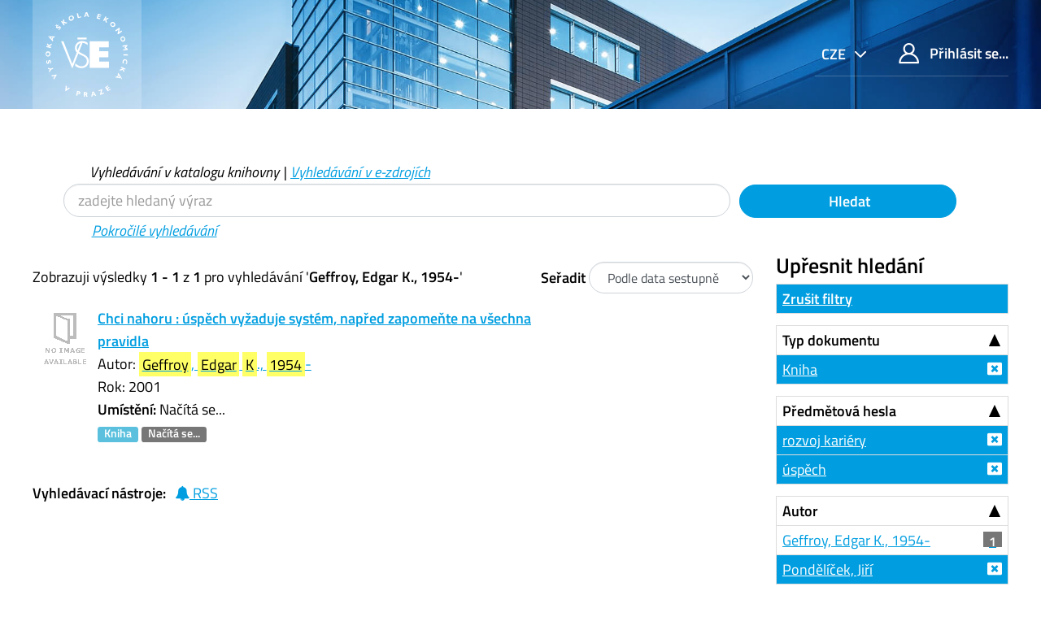

--- FILE ---
content_type: text/html; charset=UTF-8
request_url: https://katalog.vse.cz/Author/?filter%5B%5D=topic_facet%3A%22%C3%BAsp%C4%9Bch%22&filter%5B%5D=topic_facet%3A%22rozvoj+kari%C3%A9ry%22&filter%5B%5D=format%3A%22Book%22&filter%5B%5D=author_facet%3A%22Pond%C4%9Bl%C3%AD%C4%8Dek%2C+Ji%C5%99%C3%AD%22&filter%5B%5D=language%3A%22Czech%22&filter%5B%5D=sublib_text%3A%22Knihovna+FM+JH+voln%C3%BD+v%C3%BDb%C4%9Br%22&author=%22Geffroy%2C+Edgar+K.%2C+1954-%22&type=Author
body_size: 7702
content:
<!DOCTYPE html><html lang="cs">
  <head>
        <meta charset="utf-8">
    <meta http-equiv="X-UA-Compatible" content="IE=edge"/>
    <meta name="viewport" content="width=device-width,initial-scale=1.0"/>
    <meta http-equiv="Content-Type" content="text&#x2F;html&#x3B;&#x20;charset&#x3D;UTF-8">
<meta name="Generator" content="VuFind&#x20;6.0">    <title>Výsledky hledání pro autora</title>        <!-- RTL styling -->
        <link href="&#x2F;themes&#x2F;xyz&#x2F;css&#x2F;compiled.css&#x3F;_&#x3D;1662924881" media="all" rel="stylesheet" type="text&#x2F;css">
<link href="&#x2F;themes&#x2F;bootstrap3&#x2F;css&#x2F;print.css&#x3F;_&#x3D;1562931352" media="print" rel="stylesheet" type="text&#x2F;css">
<!--[if lt IE 10]><link href="&#x2F;themes&#x2F;bootstrap3&#x2F;css&#x2F;flex-fallback.css&#x3F;_&#x3D;1562931352" media="" rel="stylesheet" type="text&#x2F;css"><![endif]-->
<link href="&#x2F;themes&#x2F;xyz&#x2F;css&#x2F;fonts.css&#x3F;_&#x3D;1570549904" media="all" rel="stylesheet" type="text&#x2F;css">
<link href="&#x2F;themes&#x2F;xyz&#x2F;css&#x2F;style.css&#x3F;_&#x3D;1634558992" media="all" rel="stylesheet" type="text&#x2F;css">
<link href="&#x2F;themes&#x2F;bootstrap3&#x2F;css&#x2F;vendor&#x2F;bootstrap-slider.min.css&#x3F;_&#x3D;1562931352" media="screen" rel="stylesheet" type="text&#x2F;css">
<link href="&#x2F;themes&#x2F;xyz&#x2F;images&#x2F;favicon.ico&#x3F;_&#x3D;1541632891" rel="shortcut&#x20;icon" type="image&#x2F;x-icon">
<link href="&#x2F;Search&#x2F;OpenSearch&#x3F;method&#x3D;describe" rel="search" type="application&#x2F;opensearchdescription&#x2B;xml" title="Vyhled&#xE1;v&#xE1;n&#xED;&#x20;v&#x20;katalogu">            <script type="text&#x2F;javascript">
    //<!--
    var userIsLoggedIn = false;
    //-->
</script>
<script type="text&#x2F;javascript" src="&#x2F;themes&#x2F;bootstrap3&#x2F;js&#x2F;vendor&#x2F;jquery.min.js&#x3F;_&#x3D;1562931352"></script>
<script type="text&#x2F;javascript" src="&#x2F;themes&#x2F;bootstrap3&#x2F;js&#x2F;vendor&#x2F;bootstrap.min.js&#x3F;_&#x3D;1562931352"></script>
<script type="text&#x2F;javascript" src="&#x2F;themes&#x2F;bootstrap3&#x2F;js&#x2F;vendor&#x2F;bootstrap-accessibility.min.js&#x3F;_&#x3D;1562931352"></script>
<script type="text&#x2F;javascript" src="&#x2F;themes&#x2F;bootstrap3&#x2F;js&#x2F;vendor&#x2F;validator.min.js&#x3F;_&#x3D;1562931352"></script>
<script type="text&#x2F;javascript" src="&#x2F;themes&#x2F;bootstrap3&#x2F;js&#x2F;lib&#x2F;form-attr-polyfill.js&#x3F;_&#x3D;1562931352"></script>
<script type="text&#x2F;javascript" src="&#x2F;themes&#x2F;bootstrap3&#x2F;js&#x2F;lib&#x2F;autocomplete.js&#x3F;_&#x3D;1562931352"></script>
<script type="text&#x2F;javascript" src="&#x2F;themes&#x2F;bootstrap3&#x2F;js&#x2F;common.js&#x3F;_&#x3D;1562931352"></script>
<script type="text&#x2F;javascript" src="&#x2F;themes&#x2F;bootstrap3&#x2F;js&#x2F;lightbox.js&#x3F;_&#x3D;1562931352"></script>
<script type="text&#x2F;javascript" src="&#x2F;themes&#x2F;bootstrap3&#x2F;js&#x2F;vendor&#x2F;hunt.min.js&#x3F;_&#x3D;1562931352"></script>
<script type="text&#x2F;javascript" src="&#x2F;themes&#x2F;xyz&#x2F;js&#x2F;check_item_statuses.js&#x3F;_&#x3D;1569306423"></script>
<script type="text&#x2F;javascript" src="&#x2F;themes&#x2F;bootstrap3&#x2F;js&#x2F;check_save_statuses.js&#x3F;_&#x3D;1562931352"></script>
<script type="text&#x2F;javascript" src="&#x2F;themes&#x2F;bootstrap3&#x2F;js&#x2F;facets.js&#x3F;_&#x3D;1562931352"></script>
<script type="text&#x2F;javascript" src="&#x2F;themes&#x2F;bootstrap3&#x2F;js&#x2F;vendor&#x2F;bootstrap-slider.min.js&#x3F;_&#x3D;1562931352"></script>
<script type="text&#x2F;javascript" src="&#x2F;themes&#x2F;bootstrap3&#x2F;js&#x2F;account_ajax.js&#x3F;_&#x3D;1606896075"></script>
<script type="text&#x2F;javascript">
    //<!--
    VuFind.path = '';
VuFind.defaultSearchBackend = 'Solr';
VuFind.addTranslations({"add_tag_success": "Tagy byly úspěšně uloženy","bulk_email_success": "Položky odeslány emailem","bulk_noitems_advice": "Nebyly vybrány žádné položky. Vyberte položku zaškrtnutím a zkuste to znovu.","bulk_save_success": "Položky uloženy","close": "zavřít","collection_empty": "Sbírka je prázdná.","error_occurred": "Došlo k chybě","go_to_list": "Zobrazit seznam","hold_available": "Připraveno k vyzvednutí","libphonenumber_invalid": "Telefonní číslo je zadáno chybně","libphonenumber_invalidcountry": "Chybné předčíslí země","libphonenumber_invalidregion": "Chybný kód oblasti:","libphonenumber_notanumber": "Vložený řetězec nemá podobu telefonního čísla","libphonenumber_toolong": "Vložený řetězec je příliš dlouhý na telefonní číslo","libphonenumber_tooshort": "Vložený řetězec je příliš krátky na telefonní číslo","libphonenumber_tooshortidd": "Telefonní číslo je příliš krátké","loading": "Načítá se","more": "více","number_thousands_separator": " ","sms_success": "SMS úspěšně odeslána.","Phone number invalid": "Telefonní číslo je zadáno chybně","Invalid country calling code": "Chybné předčíslí země","Invalid region code": "Chybný kód oblasti:","The string supplied did not seem to be a phone number": "Vložený řetězec nemá podobu telefonního čísla","The string supplied is too long to be a phone number": "Vložený řetězec je příliš dlouhý na telefonní číslo","The string supplied is too short to be a phone number": "Vložený řetězec je příliš krátky na telefonní číslo","Phone number too short after IDD": "Telefonní číslo je příliš krátké","account_has_alerts": "Upozornění související s vaším účtem","Checked Out Items": "Výpůjčky","ill_request_available": "Připraveno k vyzvednutí","renew_item_due_tooltip": "Výpůjčky s blížícím se termínem vrácení","renew_item_overdue_tooltip": "Výpůjčky s překročeným termínem vrácení","request_in_transit": "Na cestě do místa vyzvednutí","storage_retrieval_request_available": "Připraveno k vyzvednutí"});
    //-->
</script>  </head>
  <body class="template-dir-author template-name-results ">
        <header class="hidden-print">
              <span class="sr-only" role="heading" aria-level="1">Zobrazuji výsledky <strong>1 - 1</strong> z <strong>1</strong> pro vyhledávání '<strong>Geffroy, Edgar K., 1954-</strong>'</span>
            <a class="sr-only" href="#content">Přeskočit na obsah</a>
      <div class="header-main bg-primary bg-cover" style="background-image:url(/themes/xyz/images/01.jpg)">
  <div class="header-mobile bg-cover" style="background-image:url(/themes/xyz/images/01.jpg)">
    <div class="container">
      <nav class="navbar navbar-main navbar-expand p-0">

	<!-- mainmenu -->
	<ul class="navbar-nav nav-main mr-auto">
	  <li class="nav-item nav-logo">
	    <a class="navbar-brand nav-link lang-cs" href="/"><img src="/themes/xyz/images/logo-full--white.svg" alt="VŠE"></a>
	  </li>
	</ul>
	<nav class="navbar-top d-xl-flex justify-content-between align-self-start">
	  <ul class="nav">

	    	    <li class="nav-item nav-lang language dropdown dropdown-primary">
	      <form method="post" name="langForm" id="langForm">
		<input type="hidden" name="mylang"/>
	      </form>
	      <a class="btn btn-primary dropdown-toggle hc-base" href="#" data-toggle="dropdown">


cze



</a>
	      <ul class="dropdown-menu py-05 dropdown-menu-right text-right">
				<li class="dropdown-item"><a href="#"  class="hc-base dropdown-item" onClick="document.langForm.mylang.value='en';document.langForm.submit()">English</a></li>
				<li class="dropdown-item active"><a href="#"  class="hc-base dropdown-item active" onClick="document.langForm.mylang.value='cs';document.langForm.submit()">Čeština</a></li>
			      </ul>
	    </li>
	    
	    	    <li class="nav-item logoutOptions hidden">
	      <a class="nav-link hc-base" href="/MyResearch/Home?redirect=0"><span class="icon icon-user" aria-hidden="true"></span> Váš účet</a>
	    </li>
	    <li id="loginOptions" class="nav-item">
	      	      <a class="nav-link hc-base" href="/MyResearch/UserLogin"><span class="icon icon-user" aria-hidden="true"></span> Přihlásit se...</a>
	      	    </li>
	    
	    	  </ul>
	</nav>
      </nav>
    </div>
  </div>
    <div class="collapse navbar-collapse" id="header-collapse">
    <nav>
      <ul role="navigation" class="nav navbar-nav navbar-right flip">

      </ul>
    </nav>
  </div>
  </div>

<!-- // 20190827 - h1 -->
<!--
/Author/?filter%5B%5D=topic_facet%3A%22%C3%BAsp%C4%9Bch%22&filter%5B%5D=topic_facet%3A%22rozvoj+kari%C3%A9ry%22&filter%5B%5D=format%3A%22Book%22&filter%5B%5D=author_facet%3A%22Pond%C4%9Bl%C3%AD%C4%8Dek%2C+Ji%C5%99%C3%AD%22&filter%5B%5D=language%3A%22Czech%22&filter%5B%5D=sublib_text%3A%22Knihovna+FM+JH+voln%C3%BD+v%C3%BDb%C4%9Br%22&author=%22Geffroy%2C+Edgar+K.%2C+1954-%22&type=Author-->



<!-- // 20190827 - h1 -->
<!--
-->

<div class="container ">
<!-- // 20190827 - h1 -->
<h1 class="text-primary my-4"></h1>
</div>

<div class="search container navbar">


  <nav class="nav searchbox hidden-print col-xs-12 col-sm-11 mt-1">
  <!--<nav class="nav searchbox hidden-print">-->
    
  <form id="searchForm" class="search form-table navbar-left searchForm flip" method="get" action="/Search/Results" name="searchForm" autocomplete="off">

        <div class="mt--1 pl-2">
<i>
          <a class="nolink">Vyhledávání v katalogu knihovny</a> |
      <a href="/Summon/Home"  class="btn-link" rel="nofollow">Vyhledávání v e-zdrojích</a>
    

</i>
    </div>
    


<div class="row">
            <!-- <div class="form-group px-05 col-sm-5 col-xs-4"> -->
    <div class="form-group px-05 col-sm-9 col-xs-8 xxs">
      <input id="searchForm_lookfor" class="hc-base searchForm_lookfor form-control search-query" type="text" name="lookfor" value="" placeholder="zadejte hledaný výraz" aria-label="Vyhledávací termíny" />
    </div>
        <!-- <div class="form-group px-05 col-sm-3 col-xs-4"> -->
    <div class="form-group px-05 col-sm-3 col-xs-4 xxs">
      <button type="submit" class="hc-base btn-block btn btn-primary"><i class="fa fa-search" aria-hidden="true"></i> Hledat</button>
    </div>
        
                    
        <div class="mt--1 pl-4">
<i>
      <a href="/Search/Advanced" class="btn-link" rel="nofollow">Pokročilé vyhledávání</a>
</i>
    </div>
    
</div>
  </form>

  </nav>
</div>
    </header>
    <div role="main" class="main">
      <div id="content" class="container">
        
<div class="mainbody left">
                      <nav class="search-header hidden-print">
    <div class="search-stats">
                          Zobrazuji výsledky <strong>1 - 1</strong> z <strong>1</strong> pro vyhledávání '<strong>Geffroy, Edgar K., 1954-</strong>'          </div>

          <div class="search-controls">
                  <form class="form-inline" action="/Author/" method="get" name="sort">
    <input type="hidden" name="filter[]" value="topic_facet:&quot;úspěch&quot;" /><input type="hidden" name="filter[]" value="topic_facet:&quot;rozvoj kariéry&quot;" /><input type="hidden" name="filter[]" value="format:&quot;Book&quot;" /><input type="hidden" name="filter[]" value="author_facet:&quot;Pondělíček, Jiří&quot;" /><input type="hidden" name="filter[]" value="language:&quot;Czech&quot;" /><input type="hidden" name="filter[]" value="sublib_text:&quot;Knihovna FM JH volný výběr&quot;" /><input type="hidden" name="author" value="&quot;Geffroy, Edgar K., 1954-&quot;" /><input type="hidden" name="type" value="Author" />    <label class="mb-0" style="vertical-align: middle;" for="sort_options_1">Seřadit</label>
    <select id="sort_options_1" name="sort" class="jumpMenu form-control">
              <option value="relevance">Relevance</option>
              <option value="year" selected="selected">Podle data sestupně</option>
              <option value="year&#x20;asc">Podle data vzestupně</option>
              <option value="callnumber-sort">Signatury</option>
              <option value="author">Autor</option>
              <option value="title">Název</option>
          </select>
    <noscript><input type="submit" class="btn btn-default" value="Nastavit" /></noscript>
  </form>
        <div class="view-buttons hidden-xs">
  </div>
      </div>
      </nav>
  
      <form id="search-cart-form" method="post" name="bulkActionForm" action="/Cart/SearchResultsBulk" data-lightbox data-lightbox-onsubmit="bulkFormHandler">
          </form>
        <div id="result0" class="result ajaxItem">
        <div class="record-number">
      1    </div>
    <input type="hidden" value="000006984" class="hiddenId" />
<input type="hidden" value="Solr" class="hiddenSource" />
<div class="media">
          <div class="media-left small">
      


  <a href="&#x2F;Record&#x2F;000006984" data-lightbox-image>  <img alt="Obálka" data-linkpreview="true" class="recordcover" src="&#x2F;Cover&#x2F;Show&#x3F;author&#x3D;Geffroy&#x25;2C&#x2B;Edgar&#x2B;K.&#x25;2C&#x2B;1954-&amp;callnumber&#x3D;159.9GEF&amp;size&#x3D;small&amp;title&#x3D;Chci&#x2B;nahoru&#x2B;&#x25;3A&#x2B;&#x25;C3&#x25;BAsp&#x25;C4&#x25;9Bch&#x2B;vy&#x25;C5&#x25;BEaduje&#x2B;syst&#x25;C3&#x25;A9m&#x25;2C&#x2B;nap&#x25;C5&#x25;99ed&#x2B;zapome&#x25;C5&#x25;88te&#x2B;na&#x2B;v&#x25;C5&#x25;A1echna&#x2B;pravidla&amp;recordid&#x3D;000006984&amp;source&#x3D;Solr&amp;isbn&#x3D;8072610570&amp;oclc&#x3D;50342447"/>
  </a>    </div>
        <div class="media-body">
    <div class="result-body">
      <div>
        <a href="/Record/000006984" class="title getFull" data-view="full">
          Chci nahoru : úspěch vyžaduje systém, napřed zapomeňte na všechna pravidla        </a>
      </div>

      <div>
                              Autor:                          <a href="  /Author/Home?author=Geffroy%2C+Edgar+K.%2C+1954-"><mark>Geffroy</mark>, <mark>Edgar</mark> <mark>K</mark>., <mark>1954</mark>-</a>                      


          


                                <br />            Rok: 2001                                  </div>

                    
      
      <div class="callnumAndLocation ajax-availability hidden">
                  <strong>Umístění:</strong>
          <span class="location ajax-availability hidden">
            Načítá se...
          </span>
          <span class="locationDetails"></span>
              </div>

      
      <div class="result-formats">
          <span class="format book">Kniha</span>

                  <span class="status ajax-availability hidden">
            <span class="label label-default">Načítá se...</span>
          </span>
              </div>

      <div class="result-previews">
              </div>
    </div>
    <div class="result-links hidden-print">
            
      
      
            
      <span class="Z3988" title="url_ver&#x3D;Z39.88-2004&amp;ctx_ver&#x3D;Z39.88-2004&amp;ctx_enc&#x3D;info&#x25;3Aofi&#x25;2Fenc&#x25;3AUTF-8&amp;rfr_id&#x3D;info&#x25;3Asid&#x25;2Fvufind.svn.sourceforge.net&#x25;3Agenerator&amp;rft.title&#x3D;Chci&#x2B;nahoru&#x2B;&#x25;3A&#x2B;&#x25;C3&#x25;BAsp&#x25;C4&#x25;9Bch&#x2B;vy&#x25;C5&#x25;BEaduje&#x2B;syst&#x25;C3&#x25;A9m&#x25;2C&#x2B;nap&#x25;C5&#x25;99ed&#x2B;zapome&#x25;C5&#x25;88te&#x2B;na&#x2B;v&#x25;C5&#x25;A1echna&#x2B;pravidla&amp;rft.date&#x3D;2001&amp;rft_val_fmt&#x3D;info&#x25;3Aofi&#x25;2Ffmt&#x25;3Akev&#x25;3Amtx&#x25;3Abook&amp;rft.genre&#x3D;book&amp;rft.btitle&#x3D;Chci&#x2B;nahoru&#x2B;&#x25;3A&#x2B;&#x25;C3&#x25;BAsp&#x25;C4&#x25;9Bch&#x2B;vy&#x25;C5&#x25;BEaduje&#x2B;syst&#x25;C3&#x25;A9m&#x25;2C&#x2B;nap&#x25;C5&#x25;99ed&#x2B;zapome&#x25;C5&#x25;88te&#x2B;na&#x2B;v&#x25;C5&#x25;A1echna&#x2B;pravidla&amp;rft.au&#x3D;Geffroy&#x25;2C&#x2B;Edgar&#x2B;K.&#x25;2C&#x2B;1954-&amp;rft.pub&#x3D;Management&#x2B;Press&#x25;2C&amp;rft.edition&#x3D;&amp;rft.isbn&#x3D;8072610570"></span>    </div>
  </div>
  </div>
  </div>
          <ul class="pagination">
    
    
      </ul>

    <div class="searchtools hidden-print">
      <strong>Vyhledávací nástroje:</strong>
      <a href="?filter%5B%5D=topic_facet%3A%22%C3%BAsp%C4%9Bch%22&amp;filter%5B%5D=topic_facet%3A%22rozvoj+kari%C3%A9ry%22&amp;filter%5B%5D=format%3A%22Book%22&amp;filter%5B%5D=author_facet%3A%22Pond%C4%9Bl%C3%AD%C4%8Dek%2C+Ji%C5%99%C3%AD%22&amp;filter%5B%5D=language%3A%22Czech%22&amp;filter%5B%5D=sublib_text%3A%22Knihovna+FM+JH+voln%C3%BD+v%C3%BDb%C4%9Br%22&amp;author=%22Geffroy%2C+Edgar+K.%2C+1954-%22&amp;type=Author&amp;view=rss"><i class="fa fa-bell" aria-hidden="true"></i> RSS</a>
<!--
      &mdash;
      <a href="/Search/Email" class="mailSearch" data-lightbox id="mailSearch">
        <i class="fa fa-envelope" aria-hidden="true"></i> Poslat emailem      </a>
      -->
    </div>
  </div>

<div class="sidebar right hidden-print">
      <!--XXXXXXXXXXXXXXXX

jo
XXXXXXXXXXXXxxx
?author=%22Geffroy%2C+Edgar+K.%2C+1954-%22&amp;type=Author
XXXXXXXXXXXXxxx

?filter%5B%5D=topic_facet%3A%22%C3%BAsp%C4%9Bch%22&amp;filter%5B%5D=topic_facet%3A%22rozvoj+kari%C3%A9ry%22&amp;filter%5B%5D=format%3A%22Book%22&amp;filter%5B%5D=author_facet%3A%22Pond%C4%9Bl%C3%AD%C4%8Dek%2C+Ji%C5%99%C3%AD%22&amp;filter%5B%5D=language%3A%22Czech%22&amp;filter%5B%5D=sublib_text%3A%22Knihovna+FM+JH+voln%C3%BD+v%C3%BDb%C4%9Br%22&amp;author=%22Geffroy%2C+Edgar+K.%2C+1954-%22&amp;type=Author
XXXXXXXXXXXXXXXXXXXXXXXXXXXXX
-->
  <h4>Upřesnit hledání</h4>



<!-- XXXXXXXXXXXXXXXXXXXXXXXXXXXXXXXXXXXXXX yyy -->
              <div class="facet-group" id="side-panel-reset">

        <a class="title facet active" href="?author=%22Geffroy%2C+Edgar+K.%2C+1954-%22&amp;type=Author">Zrušit filtry</a>
</div>
          



      <div class="facet-group" id="side-panel-format">
      <button class="title" data-toggle="collapse" href="#side-collapse-format" >
        Typ dokumentu      </button>
      <div id="side-collapse-format" class="collapse in">
                        <a href="?filter%5B%5D=topic_facet%3A%22%C3%BAsp%C4%9Bch%22&amp;filter%5B%5D=topic_facet%3A%22rozvoj+kari%C3%A9ry%22&amp;filter%5B%5D=author_facet%3A%22Pond%C4%9Bl%C3%AD%C4%8Dek%2C+Ji%C5%99%C3%AD%22&amp;filter%5B%5D=language%3A%22Czech%22&amp;filter%5B%5D=sublib_text%3A%22Knihovna+FM+JH+voln%C3%BD+v%C3%BDb%C4%9Br%22&amp;author=%22Geffroy%2C+Edgar+K.%2C+1954-%22&amp;type=Author" class="facet js-facet-item active" data-title="Kniha" data-count="1" title="Použitý filtr" data-lightbox-ignore>

      <span class="text">
      Kniha    </span>
  
  
  
</a>
          </div>
    </div>
      <div class="facet-group" id="side-panel-topic_facet">
      <button class="title" data-toggle="collapse" href="#side-collapse-topic_facet" >
        Předmětová hesla      </button>
      <div id="side-collapse-topic_facet" class="collapse in">
                        <a href="?filter%5B%5D=topic_facet%3A%22%C3%BAsp%C4%9Bch%22&amp;filter%5B%5D=format%3A%22Book%22&amp;filter%5B%5D=author_facet%3A%22Pond%C4%9Bl%C3%AD%C4%8Dek%2C+Ji%C5%99%C3%AD%22&amp;filter%5B%5D=language%3A%22Czech%22&amp;filter%5B%5D=sublib_text%3A%22Knihovna+FM+JH+voln%C3%BD+v%C3%BDb%C4%9Br%22&amp;author=%22Geffroy%2C+Edgar+K.%2C+1954-%22&amp;type=Author" class="facet js-facet-item active" data-title="rozvoj&#x20;kari&#xE9;ry" data-count="1" title="Použitý filtr" data-lightbox-ignore>

      <span class="text">
      rozvoj kariéry    </span>
  
  
  
</a>      <a href="?filter%5B%5D=topic_facet%3A%22rozvoj+kari%C3%A9ry%22&amp;filter%5B%5D=format%3A%22Book%22&amp;filter%5B%5D=author_facet%3A%22Pond%C4%9Bl%C3%AD%C4%8Dek%2C+Ji%C5%99%C3%AD%22&amp;filter%5B%5D=language%3A%22Czech%22&amp;filter%5B%5D=sublib_text%3A%22Knihovna+FM+JH+voln%C3%BD+v%C3%BDb%C4%9Br%22&amp;author=%22Geffroy%2C+Edgar+K.%2C+1954-%22&amp;type=Author" class="facet js-facet-item active" data-title="&#xFA;sp&#x011B;ch" data-count="1" title="Použitý filtr" data-lightbox-ignore>

      <span class="text">
      úspěch    </span>
  
  
  
</a>
          </div>
    </div>
      <div class="facet-group" id="side-panel-author_facet">
      <button class="title" data-toggle="collapse" href="#side-collapse-author_facet" >
        Autor      </button>
      <div id="side-collapse-author_facet" class="collapse in">
                        <a href="?filter%5B%5D=topic_facet%3A%22%C3%BAsp%C4%9Bch%22&amp;filter%5B%5D=topic_facet%3A%22rozvoj+kari%C3%A9ry%22&amp;filter%5B%5D=format%3A%22Book%22&amp;filter%5B%5D=author_facet%3A%22Pond%C4%9Bl%C3%AD%C4%8Dek%2C+Ji%C5%99%C3%AD%22&amp;filter%5B%5D=language%3A%22Czech%22&amp;filter%5B%5D=sublib_text%3A%22Knihovna+FM+JH+voln%C3%BD+v%C3%BDb%C4%9Br%22&amp;filter%5B%5D=author_facet%3A%22Geffroy%2C+Edgar+K.%2C+1954-%22&amp;author=%22Geffroy%2C+Edgar+K.%2C+1954-%22&amp;type=Author" class="facet js-facet-item" data-title="Geffroy,&#x20;Edgar&#x20;K.,&#x20;1954-" data-count="1" data-lightbox-ignore>

      <span class="text">
      Geffroy, Edgar K., 1954-    </span>
  
      <span class="badge">
      1    </span>
  
  
</a>      <a href="?filter%5B%5D=topic_facet%3A%22%C3%BAsp%C4%9Bch%22&amp;filter%5B%5D=topic_facet%3A%22rozvoj+kari%C3%A9ry%22&amp;filter%5B%5D=format%3A%22Book%22&amp;filter%5B%5D=language%3A%22Czech%22&amp;filter%5B%5D=sublib_text%3A%22Knihovna+FM+JH+voln%C3%BD+v%C3%BDb%C4%9Br%22&amp;author=%22Geffroy%2C+Edgar+K.%2C+1954-%22&amp;type=Author" class="facet js-facet-item active" data-title="Pond&#x011B;l&#xED;&#x010D;ek,&#x20;Ji&#x0159;&#xED;" data-count="1" title="Použitý filtr" data-lightbox-ignore>

      <span class="text">
      Pondělíček, Jiří    </span>
  
  
  
</a>
          </div>
    </div>
      <div class="facet-group" id="side-panel-language">
      <button class="title" data-toggle="collapse" href="#side-collapse-language" >
        Jazyk      </button>
      <div id="side-collapse-language" class="collapse in">
                        <a href="?filter%5B%5D=topic_facet%3A%22%C3%BAsp%C4%9Bch%22&amp;filter%5B%5D=topic_facet%3A%22rozvoj+kari%C3%A9ry%22&amp;filter%5B%5D=format%3A%22Book%22&amp;filter%5B%5D=author_facet%3A%22Pond%C4%9Bl%C3%AD%C4%8Dek%2C+Ji%C5%99%C3%AD%22&amp;filter%5B%5D=sublib_text%3A%22Knihovna+FM+JH+voln%C3%BD+v%C3%BDb%C4%9Br%22&amp;author=%22Geffroy%2C+Edgar+K.%2C+1954-%22&amp;type=Author" class="facet js-facet-item active" data-title="Czech" data-count="1" title="Použitý filtr" data-lightbox-ignore>

      <span class="text">
      čeština    </span>
  
  
  
</a>
          </div>
    </div>
      <div class="facet-group" id="side-panel-genre_facet">
      <button class="title" data-toggle="collapse" href="#side-collapse-genre_facet" >
        Žánr      </button>
      <div id="side-collapse-genre_facet" class="collapse in">
                        <a href="?filter%5B%5D=topic_facet%3A%22%C3%BAsp%C4%9Bch%22&amp;filter%5B%5D=topic_facet%3A%22rozvoj+kari%C3%A9ry%22&amp;filter%5B%5D=format%3A%22Book%22&amp;filter%5B%5D=author_facet%3A%22Pond%C4%9Bl%C3%AD%C4%8Dek%2C+Ji%C5%99%C3%AD%22&amp;filter%5B%5D=language%3A%22Czech%22&amp;filter%5B%5D=sublib_text%3A%22Knihovna+FM+JH+voln%C3%BD+v%C3%BDb%C4%9Br%22&amp;filter%5B%5D=genre_facet%3A%22studie%22&amp;author=%22Geffroy%2C+Edgar+K.%2C+1954-%22&amp;type=Author" class="facet js-facet-item" data-title="studie" data-count="1" data-lightbox-ignore>

      <span class="text">
      studie    </span>
  
      <span class="badge">
      1    </span>
  
  
</a>
          </div>
    </div>
      <div class="facet-group" id="side-panel-sublib_text">
      <button class="title" data-toggle="collapse" href="#side-collapse-sublib_text" >
        Dílčí knihovna      </button>
      <div id="side-collapse-sublib_text" class="collapse in">
                        <a href="?filter%5B%5D=topic_facet%3A%22%C3%BAsp%C4%9Bch%22&amp;filter%5B%5D=topic_facet%3A%22rozvoj+kari%C3%A9ry%22&amp;filter%5B%5D=format%3A%22Book%22&amp;filter%5B%5D=author_facet%3A%22Pond%C4%9Bl%C3%AD%C4%8Dek%2C+Ji%C5%99%C3%AD%22&amp;filter%5B%5D=language%3A%22Czech%22&amp;author=%22Geffroy%2C+Edgar+K.%2C+1954-%22&amp;type=Author" class="facet js-facet-item active" data-title="Knihovna&#x20;FM&#x20;JH&#x20;voln&#xFD;&#x20;v&#xFD;b&#x011B;r" data-count="1" title="Použitý filtr" data-lightbox-ignore>

      <span class="text">
      Knihovna FM JH volný výběr    </span>
  
  
  
</a>      <a href="?filter%5B%5D=topic_facet%3A%22%C3%BAsp%C4%9Bch%22&amp;filter%5B%5D=topic_facet%3A%22rozvoj+kari%C3%A9ry%22&amp;filter%5B%5D=format%3A%22Book%22&amp;filter%5B%5D=author_facet%3A%22Pond%C4%9Bl%C3%AD%C4%8Dek%2C+Ji%C5%99%C3%AD%22&amp;filter%5B%5D=language%3A%22Czech%22&amp;filter%5B%5D=sublib_text%3A%22Knihovna+FM+JH+voln%C3%BD+v%C3%BDb%C4%9Br%22&amp;filter%5B%5D=sublib_text%3A%22Knihovna+%C5%BDi%C5%BEkov+depoz.+2%22&amp;author=%22Geffroy%2C+Edgar+K.%2C+1954-%22&amp;type=Author" class="facet js-facet-item" data-title="Knihovna&#x20;&#x017D;i&#x017E;kov&#x20;depoz.&#x20;2" data-count="1" data-lightbox-ignore>

      <span class="text">
      Knihovna Žižkov depoz. 2    </span>
  
      <span class="badge">
      1    </span>
  
  
</a>
          </div>
    </div>
      <div class="facet-group" id="side-panel-publishDate">
      <button class="title" data-toggle="collapse" href="#side-collapse-publishDate" >
        Rok vydání      </button>
      <div id="side-collapse-publishDate" class="collapse in">
          <div class="facet">
  <form name="publishDateFilter" id="publishDateFilter">
    <input type="hidden" name="filter[]" value="topic_facet:&quot;úspěch&quot;" /><input type="hidden" name="filter[]" value="topic_facet:&quot;rozvoj kariéry&quot;" /><input type="hidden" name="filter[]" value="format:&quot;Book&quot;" /><input type="hidden" name="filter[]" value="author_facet:&quot;Pondělíček, Jiří&quot;" /><input type="hidden" name="filter[]" value="language:&quot;Czech&quot;" /><input type="hidden" name="filter[]" value="sublib_text:&quot;Knihovna FM JH volný výběr&quot;" /><input type="hidden" name="author" value="&quot;Geffroy, Edgar K., 1954-&quot;" /><input type="hidden" name="type" value="Author" />    <input type="hidden" name="daterange[]" value="publishDate"/>
    <div class="date-fields">
            <div class="date-from">
        <label for="publishDatefrom">
          Od:
        </label>
        <input type="text" class="form-control" name="publishDatefrom" id="publishDatefrom" value="" maxlength="4" />
      </div>
      <div class="date-to">
        <label for="publishDateto">
          do:
        </label>
        <input type="text" class="form-control" name="publishDateto" id="publishDateto" value="" maxlength="4" />
      </div>
    </div>
          <div class="slider-container"><input type="text" class="hidden" id="publishDatedateSlider"/></div>
        <input class="btn btn-default" type="submit" value="Nastavit"/>
  </form>
</div>
        <script type="text&#x2F;javascript">
    //<!--
    $(document).ready(function() {
  var fillTexts = function() {
    var v = publishDatedateSlider.getValue();
    $('#publishDatefrom').val(v[0]);
    $('#publishDateto').val(v[1]);
  };
  var publishDatedateSlider = $('#publishDatedateSlider')
    .slider({
      'min':1400,
      'max':2027,
      'handle':"square",
      'tooltip':"hide",
      'value':[1400,2027]
    })
    .on('change', fillTexts)
    .data('slider');
});

$('#publishDatefrom, #publishDateto').change(function () {
  var fromValue = Number($('#publishDatefrom').val());
  var toValue = Number($('#publishDateto').val());
  $('#publishDatedateSlider').slider(
    'setValue',
    [
      isNaN(fromValue) || fromValue <= 0 ? 1400 : fromValue,
      isNaN(toValue) || toValue <= 0 ? 2027 : toValue
    ],
    true
  );
});
    //-->
</script>      </div>
    </div>
    </div>
      </div>
    </div>
    <footer class="hidden-print pt-1 pt-lg-4">
  <div class="container mb-8 mt-1">
    <div class="row">
      <section class="col-md-9 col-xs-12 my-01">
                     
<!--
          <h2 class="" property="name">O knihovně</h2>





          <div class="row align-content-center mx-0 mb-2 source-list-info">
	    <article class="col border py-1 px-4"><h3 class="h5"><a href="https://knihovna.vse.cz/aktuality/provozni-doba-knihovny-vse-na-konci-roku-2025/" class="hover-reverse">Provozní doba knihovny VŠE na konci roku 2025</a></h3>
            </article>
	    <a href="https://knihovna.vse.cz/aktuality/provozni-doba-knihovny-vse-na-konci-roku-2025/" class="hc-base btn-primary d-none d-xl-flex align-items-center text-white nav-link pl-sm-3 p-2">
              <span class="px-1 m-auto align-self-stretch d-flex align-items-center justify-content-center small">
                <span class="hc-base icon icon-arrow-long-right d-inline-block ml-1"></span>&nbsp;
              </span>
	    </a>
	  </div>

-->

          <div class="row align-content-center mx-0 mb-2 source-list-info">
	    <article class="col border py-1 px-4"><h3 class="h5"><a href="https://knihovna.vse.cz/knihovny-studovny/provozni-doba/" class="hover-reverse">Provozní doba studoven a knihoven VŠE</a></h3>
            </article>
	    <a href="https://knihovna.vse.cz/knihovny-studovny/provozni-doba/" class="hc-base btn-primary d-none d-xl-flex align-items-center text-white nav-link pl-sm-3 p-2">
              <span class="px-1 m-auto align-self-stretch d-flex align-items-center justify-content-center small">
                <span class="hc-base icon icon-arrow-long-right d-inline-block ml-1"></span>&nbsp;
              </span>
	    </a>
	  </div>

          <div class="row align-content-center mx-0 mb-2 source-list-info">
	    <article class="col border py-1 px-4"><h3 class="h5"><a href="https://knihovna.vse.cz/aktuality/registrujte-se-online/" class="hover-reverse">Registrujte se online</a></h3>
            </article>
	    <a href="https://knihovna.vse.cz/aktuality/registrujte-se-online/" class="hc-base btn-primary d-none d-xl-flex align-items-center text-white nav-link pl-sm-3 p-2">
              <span class="px-1 m-auto align-self-stretch d-flex align-items-center justify-content-center small">
                <span class="hc-base icon icon-arrow-long-right d-inline-block ml-1"></span>&nbsp;
              </span>
	    </a>
	  </div>

<!--

          <div class="row align-content-center mx-0 mb-2 source-list-info">
	    <article class="col border py-1 px-4"><h3 class="h5"><a href="https://knihovna.vse.cz/aktuality/provoz-knihovny-zimni-semestr-2021-2022/" class="hover-reverse">Provoz knihovny – zimní semestr 2021/2022</a></h3>
            </article>
	    <a href="https://knihovna.vse.cz/aktuality/provoz-knihovny-zimni-semestr-2021-2022/" class="hc-base btn-primary d-none d-xl-flex align-items-center text-white nav-link pl-sm-3 p-2">
              <span class="px-1 m-auto align-self-stretch d-flex align-items-center justify-content-center small">
                <span class="hc-base icon icon-arrow-long-right d-inline-block ml-1"></span>&nbsp;
              </span>
	    </a>
	  </div>

-->
	  <div class="row align-content-center mx-0 mb-2 source-list-info">
	    <article class="col border py-1 px-4"><h3 class="h5"><a href="https://knihovna.vse.cz/" class="hover-reverse">Knihovna VŠE</a></h3>
            </article>
	    <a href="https://knihovna.vse.cz/" class="hc-base btn-primary d-none d-xl-flex align-items-center text-white nav-link pl-sm-3 p-2">
              <span class="px-1 m-auto align-self-stretch d-flex align-items-center justify-content-center small">
                <span class="hc-base icon icon-arrow-long-right d-inline-block ml-1"></span>&nbsp;
              </span>
	    </a>
	  </div>

          <div class="row align-content-center mx-0 mb-2 source-list-info">
	    <article class="col border py-1 px-4"><h3 class="h5"><a href="https://knihovna.vse.cz/faq/" class="hover-reverse">Odpovědi na některé časté dotazy - FAQ</a></h3>
            </article>
	    <a href="https://knihovna.vse.cz/faq/" class="hc-base btn-primary d-none d-xl-flex align-items-center text-white nav-link pl-sm-3 p-2">
              <span class="px-1 m-auto align-self-stretch d-flex align-items-center justify-content-center small">
                <span class="hc-base icon icon-arrow-long-right d-inline-block ml-1"></span>&nbsp;
              </span>
	    </a>
	  </div>
<!--
          <div class="row align-content-center mx-0 mb-2 source-list-info">
	    <article class="col border py-1 px-4"><h3 class="h5"><a href="https://www.vse.cz/predpisy/420/" class="hover-reverse">Knihovní řád</a></h3>
            </article>
	    <a href="https://knihovna.vse.cz/aktuality/informace-o-letnim-provozu-knihoven/" class="hc-base btn-primary d-none d-xl-flex align-items-center text-white nav-link pl-sm-3 p-2">
              <span class="px-1 m-auto align-self-stretch d-flex align-items-center justify-content-center small">
                <span class="hc-base icon icon-arrow-long-right d-inline-block ml-1"></span>&nbsp;
              </span>
	    </a>
	  </div>
-->
                       
      </section>
    </div>
  </div>

  <div class="mt-6 p-01"><span> </span></div>
  <div class="footer-address bg-footer text-white py-4 py-lg-4 hc-base">
    <div class="container">
<div class="footer-logo">
<img src="https://knihovna.vse.cz/wp-content/uploads/CIKS_logo.png" alt="https://knihovna.vse.cz/wp-content/uploads/CIKS_logo.png">
</div>
      <div class="row">
<!--
o	blok s kontaktními informacemi
-->
        <div class="col-lg-6 mb-4 flf">
          <h3 class="h6 text-primary mb-3 mt-0">Vysoká škola ekonomická v Praze</h3>
          <div class="row mb-2">
            <div class="col-md-6 fmf">Centrum informačních a knihovnických služeb<br /></div>
            <div class="col-md-6 fmf">tel.: +420 224 095 581<br /><a href="mailto:knihovna@vse.cz">knihovna@vse.cz</a></div>
          </div>
          <div class="row">
            <div class="col-md-6 fmf">nám. W. Churchilla 1938/4<br />130 67 Praha 3 - Žižkov<br />IČO: 61384399<br />DIČ: CZ61384399</div>
            <div class="col-md-6 fmf"></div>
          </div>
	</div>
<!--
o	Provozní doba

-->



	<div class="col-lg-6 footer-col pl-xl-4 flf">
          <section class="opening-hours"><h3 class="h6 text-primary mb-3 mt-0"><a href="https://knihovna.vse.cz/provozni-doba/" class="text-primary">Provozní doba tento týden</a></h3>
	    <div class="row">
              <div class="col-md-6 mb-2 fmf">
                <h4 class="h6">Žižkov</h4>
                <table class="table-opening-hours">
                  <tr ><th>pondělí</th><td>9:00–19:00</td></tr>
                  <tr ><th>úterý</th><td>8:00–19:00</td></tr>
                  <tr class="today"><th>středa</th><td>8:00–19:00</td></tr>
                  <tr ><th>čtvrtek</th><td>8:00–19:00</td></tr>
                  <tr ><th>pátek</th><td>8:00–18:00</td></tr>
                </table>
	      </div>
              <div class="col-md-6 mb-2 fmf">
                <h4 class="h6">Jižní Město</h4>
                <table class="table-opening-hours">
                  <tr ><th>pondělí</th><td>10:30–18:30</td></tr>
                  <tr ><th>úterý</th><td>  8:30–16:30</td></tr>
                  <tr class="today"><th>středa</th><td>10:30–18:30</td></tr>
                  <tr ><th>čtvrtek</th><td>10:30–18:30</td></tr>
                  <tr ><th>pátek</th><td>  8:30–16:30</td></tr>
                </table>
	      </div>
            </div>
	    <div class="mb-1">









              <p><a href="https://knihovna.vse.cz/provozni-doba/">Další informace o provozní době</a> <span class="icon icon-arrow-long-right"></span></p>
            </div>
          </section>
        </div>

<!--
-->
      </div> <!-- row -->
    </div> <!-- container -->
  </div> <!-- footer-address bg-footer -->
  <div class="bg-footer-dark text-white py-2 py-lg-4">
    <div class="container">
      <div class="row align-items-center">

        <div class="text-muted col-sm-12 hc-small text-muted text-sm-center text-xxl-left mt-125">
         <p>Copyright &copy; 2000 - 2024 Vysoká škola ekonomická v Praze</p>
        </div>
      </div>
    </div>
  </div> <!-- bg-footer-dark -->
</footer>
    <!-- MODAL IN CASE WE NEED ONE -->
    <div id="modal" class="modal fade hidden-print" tabindex="-1" role="dialog" aria-labelledby="modalTitle" aria-hidden="true">
      <div class="modal-dialog">
        <div class="modal-content">
          <button type="button" class="close" data-dismiss="modal" aria-hidden="true">&times;</button>
          <div class="modal-body">Načítá se...</div>
        </div>
      </div>
    </div>
    <div class="offcanvas-overlay" data-toggle="offcanvas"></div>
    <script type="text&#x2F;javascript">
    //<!--
    (function(i,s,o,g,r,a,m){i['GoogleAnalyticsObject']=r;i[r]=i[r]||function(){(i[r].q=i[r].q||[]).push(arguments)},i[r].l=1*new Date();a=s.createElement(o),m=s.getElementsByTagName(o)[0];a.async=1;a.src=g;m.parentNode.insertBefore(a,m)})(window,document,'script','//www.google-analytics.com/analytics.js','ga');ga('create', 'UA-39278047-4', 'auto');ga('send', 'pageview');
    //-->
</script>          </body>
</html>
